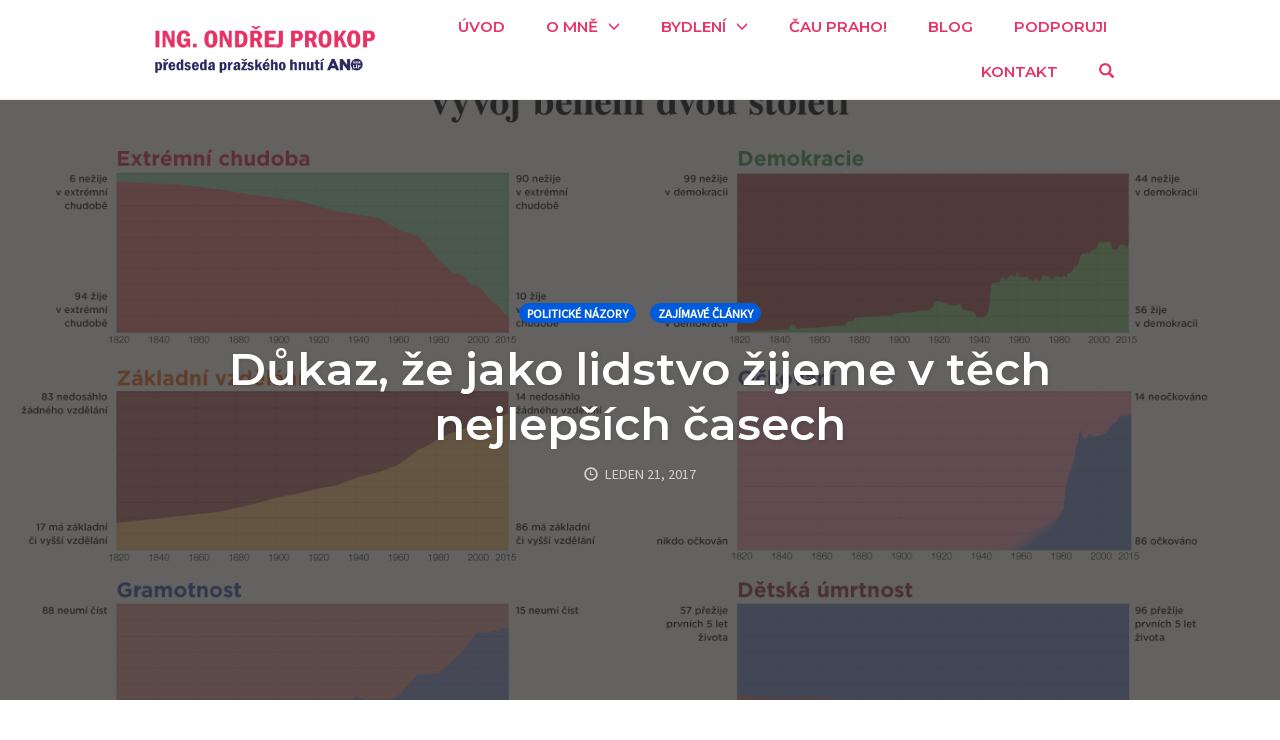

--- FILE ---
content_type: text/html; charset=UTF-8
request_url: https://www.ondrejprokop.cz/dukaz-ze-jako-lidstvo-zijeme-v-tech-nejlepsich-casech/
body_size: 23718
content:
<!DOCTYPE html>
<html dir="ltr" lang="cs-CZ"
	prefix="og: https://ogp.me/ns#" >
<head>
    <meta charset="UTF-8">
    <meta name="viewport" content="width=device-width, initial-scale=1">
    <link rel="pingback" href="https://www.ondrejprokop.cz/xmlrpc.php">

    <script>!function(e,c){e[c]=e[c]+(e[c]&&" ")+"quform-js"}(document.documentElement,"className");</script><title>Důkaz, že jako lidstvo žijeme v těch nejlepších časech - Ondřej Prokop</title>
                        <script>
                            /* You can add more configuration options to webfontloader by previously defining the WebFontConfig with your options */
                            if ( typeof WebFontConfig === "undefined" ) {
                                WebFontConfig = new Object();
                            }
                            WebFontConfig['google'] = {families: ['Karla:400,700,400italic,700italic', 'Poppins:100,200,300,400,500,600,700,800,900,100italic,200italic,300italic,400italic,500italic,600italic,700italic,800italic,900italic', 'Montserrat:700,600,500,400', 'Source+Sans+Pro:400']};

                            (function() {
                                var wf = document.createElement( 'script' );
                                wf.src = 'https://ajax.googleapis.com/ajax/libs/webfont/1.5.3/webfont.js';
                                wf.type = 'text/javascript';
                                wf.async = 'true';
                                var s = document.getElementsByTagName( 'script' )[0];
                                s.parentNode.insertBefore( wf, s );
                            })();
                        </script>
                        
		<!-- All in One SEO 4.2.6.1 - aioseo.com -->
		<meta name="description" content="Našel jsem dnes úžasný článek o který se s vámi musím podělit. Dokazuje to, že jako lidstvo žijeme v nejlepších časech historie. Podívejte se na shrnutí zásadních zjištění projektu Our World In Data, který mapuje vývoj globálních životních podmínek za posledních 200 let. Nedávný průzkum položil respondentům otázku: „Myslíte si, že se současný svět mění k lepšímu, k horšímu," />
		<meta name="robots" content="max-image-preview:large" />
		<link rel="canonical" href="https://www.ondrejprokop.cz/dukaz-ze-jako-lidstvo-zijeme-v-tech-nejlepsich-casech/" />
		<meta name="generator" content="All in One SEO (AIOSEO) 4.2.6.1 " />
		<meta property="og:locale" content="cs_CZ" />
		<meta property="og:site_name" content="Ondřej Prokop - Zastupitel Hl. m. Prahy a MČ Praha 11" />
		<meta property="og:type" content="article" />
		<meta property="og:title" content="Důkaz, že jako lidstvo žijeme v těch nejlepších časech - Ondřej Prokop" />
		<meta property="og:description" content="Našel jsem dnes úžasný článek o který se s vámi musím podělit. Dokazuje to, že jako lidstvo žijeme v nejlepších časech historie. Podívejte se na shrnutí zásadních zjištění projektu Our World In Data, který mapuje vývoj globálních životních podmínek za posledních 200 let. Nedávný průzkum položil respondentům otázku: „Myslíte si, že se současný svět mění k lepšímu, k horšímu," />
		<meta property="og:url" content="https://www.ondrejprokop.cz/dukaz-ze-jako-lidstvo-zijeme-v-tech-nejlepsich-casech/" />
		<meta property="article:published_time" content="2017-01-21T21:22:36+00:00" />
		<meta property="article:modified_time" content="2017-01-21T21:22:36+00:00" />
		<meta name="twitter:card" content="summary_large_image" />
		<meta name="twitter:title" content="Důkaz, že jako lidstvo žijeme v těch nejlepších časech - Ondřej Prokop" />
		<meta name="twitter:description" content="Našel jsem dnes úžasný článek o který se s vámi musím podělit. Dokazuje to, že jako lidstvo žijeme v nejlepších časech historie. Podívejte se na shrnutí zásadních zjištění projektu Our World In Data, který mapuje vývoj globálních životních podmínek za posledních 200 let. Nedávný průzkum položil respondentům otázku: „Myslíte si, že se současný svět mění k lepšímu, k horšímu," />
		<script type="application/ld+json" class="aioseo-schema">
			{"@context":"https:\/\/schema.org","@graph":[{"@type":"BlogPosting","@id":"https:\/\/www.ondrejprokop.cz\/dukaz-ze-jako-lidstvo-zijeme-v-tech-nejlepsich-casech\/#blogposting","name":"D\u016fkaz, \u017ee jako lidstvo \u017eijeme v t\u011bch nejlep\u0161\u00edch \u010dasech - Ond\u0159ej Prokop","headline":"D\u016fkaz, \u017ee jako lidstvo \u017eijeme v t\u011bch nejlep\u0161\u00edch \u010dasech","author":{"@id":"https:\/\/www.ondrejprokop.cz\/author\/oprokop\/#author"},"publisher":{"@id":"https:\/\/www.ondrejprokop.cz\/#organization"},"image":{"@type":"ImageObject","url":"https:\/\/www.ondrejprokop.cz\/wp-content\/uploads\/2017\/01\/Kdyby_na_svete_bylo_100_lidi_vyvoj_behem_2_stoleti.jpg","width":5500,"height":3500},"datePublished":"2017-01-21T21:22:36+00:00","dateModified":"2017-01-21T21:22:36+00:00","inLanguage":"cs-CZ","mainEntityOfPage":{"@id":"https:\/\/www.ondrejprokop.cz\/dukaz-ze-jako-lidstvo-zijeme-v-tech-nejlepsich-casech\/#webpage"},"isPartOf":{"@id":"https:\/\/www.ondrejprokop.cz\/dukaz-ze-jako-lidstvo-zijeme-v-tech-nejlepsich-casech\/#webpage"},"articleSection":"Politick\u00e9 n\u00e1zory, Zaj\u00edmav\u00e9 \u010dl\u00e1nky, Zaj\u00edmav\u00e9 \u010dl\u00e1nky"},{"@type":"BreadcrumbList","@id":"https:\/\/www.ondrejprokop.cz\/dukaz-ze-jako-lidstvo-zijeme-v-tech-nejlepsich-casech\/#breadcrumblist","itemListElement":[{"@type":"ListItem","@id":"https:\/\/www.ondrejprokop.cz\/#listItem","position":1,"item":{"@type":"WebPage","@id":"https:\/\/www.ondrejprokop.cz\/","name":"Home","description":"Jsem Ond\u0159ej ProkopMan\u017eel, t\u00e1ta, politik i podnikatel. Hlavn\u011b ale oby\u010dejn\u00fd kluk z Ji\u017e\u0148\u00e1ku, kter\u00fd m\u011bl v\u017edy velk\u00e9 sny. Na Ji\u017en\u00edm M\u011bst\u011b jsem od d\u011btstv\u00ed vyr\u016fstal. Tehdy se na\u0161\u00ed m\u011bstsk\u00e9 \u010d\u00e1sti \u0159\u00edk\u00e1valo posm\u011b\u0161n\u011b jihom\u011bstsk\u00e9 Palermo. Pro\u010d? Proto\u017ee to u n\u00e1s bujelo korupc\u00ed a pochybn\u00fdmi k\u0161efty mezi radnic\u00ed a jejich kamar\u00e1d\u00ed\u010dky..","url":"https:\/\/www.ondrejprokop.cz\/"},"nextItem":"https:\/\/www.ondrejprokop.cz\/dukaz-ze-jako-lidstvo-zijeme-v-tech-nejlepsich-casech\/#listItem"},{"@type":"ListItem","@id":"https:\/\/www.ondrejprokop.cz\/dukaz-ze-jako-lidstvo-zijeme-v-tech-nejlepsich-casech\/#listItem","position":2,"item":{"@type":"WebPage","@id":"https:\/\/www.ondrejprokop.cz\/dukaz-ze-jako-lidstvo-zijeme-v-tech-nejlepsich-casech\/","name":"D\u016fkaz, \u017ee jako lidstvo \u017eijeme v t\u011bch nejlep\u0161\u00edch \u010dasech","description":"Na\u0161el jsem dnes \u00fa\u017easn\u00fd \u010dl\u00e1nek o kter\u00fd se s v\u00e1mi mus\u00edm pod\u011blit. Dokazuje to, \u017ee jako lidstvo \u017eijeme v nejlep\u0161\u00edch \u010dasech historie. Pod\u00edvejte se na shrnut\u00ed z\u00e1sadn\u00edch zji\u0161t\u011bn\u00ed projektu Our World In Data, kter\u00fd mapuje v\u00fdvoj glob\u00e1ln\u00edch \u017eivotn\u00edch podm\u00ednek za posledn\u00edch 200 let. Ned\u00e1vn\u00fd pr\u016fzkum polo\u017eil respondent\u016fm ot\u00e1zku: \u201eMysl\u00edte si, \u017ee se sou\u010dasn\u00fd sv\u011bt m\u011bn\u00ed k lep\u0161\u00edmu, k hor\u0161\u00edmu,","url":"https:\/\/www.ondrejprokop.cz\/dukaz-ze-jako-lidstvo-zijeme-v-tech-nejlepsich-casech\/"},"previousItem":"https:\/\/www.ondrejprokop.cz\/#listItem"}]},{"@type":"Organization","@id":"https:\/\/www.ondrejprokop.cz\/#organization","name":"Ond\u0159ej Prokop","url":"https:\/\/www.ondrejprokop.cz\/"},{"@type":"WebPage","@id":"https:\/\/www.ondrejprokop.cz\/dukaz-ze-jako-lidstvo-zijeme-v-tech-nejlepsich-casech\/#webpage","url":"https:\/\/www.ondrejprokop.cz\/dukaz-ze-jako-lidstvo-zijeme-v-tech-nejlepsich-casech\/","name":"D\u016fkaz, \u017ee jako lidstvo \u017eijeme v t\u011bch nejlep\u0161\u00edch \u010dasech - Ond\u0159ej Prokop","description":"Na\u0161el jsem dnes \u00fa\u017easn\u00fd \u010dl\u00e1nek o kter\u00fd se s v\u00e1mi mus\u00edm pod\u011blit. Dokazuje to, \u017ee jako lidstvo \u017eijeme v nejlep\u0161\u00edch \u010dasech historie. Pod\u00edvejte se na shrnut\u00ed z\u00e1sadn\u00edch zji\u0161t\u011bn\u00ed projektu Our World In Data, kter\u00fd mapuje v\u00fdvoj glob\u00e1ln\u00edch \u017eivotn\u00edch podm\u00ednek za posledn\u00edch 200 let. Ned\u00e1vn\u00fd pr\u016fzkum polo\u017eil respondent\u016fm ot\u00e1zku: \u201eMysl\u00edte si, \u017ee se sou\u010dasn\u00fd sv\u011bt m\u011bn\u00ed k lep\u0161\u00edmu, k hor\u0161\u00edmu,","inLanguage":"cs-CZ","isPartOf":{"@id":"https:\/\/www.ondrejprokop.cz\/#website"},"breadcrumb":{"@id":"https:\/\/www.ondrejprokop.cz\/dukaz-ze-jako-lidstvo-zijeme-v-tech-nejlepsich-casech\/#breadcrumblist"},"author":"https:\/\/www.ondrejprokop.cz\/author\/oprokop\/#author","creator":"https:\/\/www.ondrejprokop.cz\/author\/oprokop\/#author","image":{"@type":"ImageObject","url":"https:\/\/www.ondrejprokop.cz\/wp-content\/uploads\/2017\/01\/Kdyby_na_svete_bylo_100_lidi_vyvoj_behem_2_stoleti.jpg","@id":"https:\/\/www.ondrejprokop.cz\/#mainImage","width":5500,"height":3500},"primaryImageOfPage":{"@id":"https:\/\/www.ondrejprokop.cz\/dukaz-ze-jako-lidstvo-zijeme-v-tech-nejlepsich-casech\/#mainImage"},"datePublished":"2017-01-21T21:22:36+00:00","dateModified":"2017-01-21T21:22:36+00:00"},{"@type":"WebSite","@id":"https:\/\/www.ondrejprokop.cz\/#website","url":"https:\/\/www.ondrejprokop.cz\/","name":"Ond\u0159ej Prokop","description":"Zastupitel Hl. m. Prahy a M\u010c Praha 11","inLanguage":"cs-CZ","publisher":{"@id":"https:\/\/www.ondrejprokop.cz\/#organization"}}]}
		</script>
		<!-- All in One SEO -->

<link rel='dns-prefetch' href='//s.w.org' />
<link rel="alternate" type="application/rss+xml" title="Ondřej Prokop &raquo; RSS zdroj" href="https://www.ondrejprokop.cz/feed/" />
		<script type="text/javascript">
			window._wpemojiSettings = {"baseUrl":"https:\/\/s.w.org\/images\/core\/emoji\/2.4\/72x72\/","ext":".png","svgUrl":"https:\/\/s.w.org\/images\/core\/emoji\/2.4\/svg\/","svgExt":".svg","source":{"concatemoji":"https:\/\/www.ondrejprokop.cz\/wp-includes\/js\/wp-emoji-release.min.js?ver=91e2f2a28a5a409fe4cdab9dddf71901"}};
			!function(a,b,c){function d(a,b){var c=String.fromCharCode;l.clearRect(0,0,k.width,k.height),l.fillText(c.apply(this,a),0,0);var d=k.toDataURL();l.clearRect(0,0,k.width,k.height),l.fillText(c.apply(this,b),0,0);var e=k.toDataURL();return d===e}function e(a){var b;if(!l||!l.fillText)return!1;switch(l.textBaseline="top",l.font="600 32px Arial",a){case"flag":return!(b=d([55356,56826,55356,56819],[55356,56826,8203,55356,56819]))&&(b=d([55356,57332,56128,56423,56128,56418,56128,56421,56128,56430,56128,56423,56128,56447],[55356,57332,8203,56128,56423,8203,56128,56418,8203,56128,56421,8203,56128,56430,8203,56128,56423,8203,56128,56447]),!b);case"emoji":return b=d([55357,56692,8205,9792,65039],[55357,56692,8203,9792,65039]),!b}return!1}function f(a){var c=b.createElement("script");c.src=a,c.defer=c.type="text/javascript",b.getElementsByTagName("head")[0].appendChild(c)}var g,h,i,j,k=b.createElement("canvas"),l=k.getContext&&k.getContext("2d");for(j=Array("flag","emoji"),c.supports={everything:!0,everythingExceptFlag:!0},i=0;i<j.length;i++)c.supports[j[i]]=e(j[i]),c.supports.everything=c.supports.everything&&c.supports[j[i]],"flag"!==j[i]&&(c.supports.everythingExceptFlag=c.supports.everythingExceptFlag&&c.supports[j[i]]);c.supports.everythingExceptFlag=c.supports.everythingExceptFlag&&!c.supports.flag,c.DOMReady=!1,c.readyCallback=function(){c.DOMReady=!0},c.supports.everything||(h=function(){c.readyCallback()},b.addEventListener?(b.addEventListener("DOMContentLoaded",h,!1),a.addEventListener("load",h,!1)):(a.attachEvent("onload",h),b.attachEvent("onreadystatechange",function(){"complete"===b.readyState&&c.readyCallback()})),g=c.source||{},g.concatemoji?f(g.concatemoji):g.wpemoji&&g.twemoji&&(f(g.twemoji),f(g.wpemoji)))}(window,document,window._wpemojiSettings);
		</script>
		<style type="text/css">
img.wp-smiley,
img.emoji {
	display: inline !important;
	border: none !important;
	box-shadow: none !important;
	height: 1em !important;
	width: 1em !important;
	margin: 0 .07em !important;
	vertical-align: -0.1em !important;
	background: none !important;
	padding: 0 !important;
}
</style>
<link rel='stylesheet' id='opst-css-style-css'  href='https://www.ondrejprokop.cz/wp-content/themes/op-smart-theme3/css/all.min.css?ver=1.0.20' type='text/css' media='all' />
<link rel='stylesheet' id='avatar-manager-css'  href='https://www.ondrejprokop.cz/wp-content/plugins/avatar-manager/assets/css/avatar-manager.min.css?ver=1.2.1' type='text/css' media='all' />
<link rel='stylesheet' id='contact-form-7-css'  href='https://www.ondrejprokop.cz/wp-content/plugins/contact-form-7/includes/css/styles.css?ver=5.0.3' type='text/css' media='all' />
<link rel='stylesheet' id='bwg_fonts-css'  href='https://www.ondrejprokop.cz/wp-content/plugins/photo-gallery/css/bwg-fonts/fonts.css?ver=0.0.1' type='text/css' media='all' />
<link rel='stylesheet' id='sumoselect-css'  href='https://www.ondrejprokop.cz/wp-content/plugins/photo-gallery/css/sumoselect.min.css?ver=3.4.6' type='text/css' media='all' />
<link rel='stylesheet' id='mCustomScrollbar-css'  href='https://www.ondrejprokop.cz/wp-content/plugins/photo-gallery/css/jquery.mCustomScrollbar.min.css?ver=3.1.5' type='text/css' media='all' />
<link rel='stylesheet' id='bwg_googlefonts-css'  href='https://fonts.googleapis.com/css?family=Ubuntu&#038;subset=greek,latin,greek-ext,vietnamese,cyrillic-ext,latin-ext,cyrillic' type='text/css' media='all' />
<link rel='stylesheet' id='bwg_frontend-css'  href='https://www.ondrejprokop.cz/wp-content/plugins/photo-gallery/css/styles.min.css?ver=1.6.10' type='text/css' media='all' />
<link rel='stylesheet' id='trp-language-switcher-style-css'  href='https://www.ondrejprokop.cz/wp-content/plugins/translatepress-multilingual/assets/css/trp-language-switcher.css?ver=2.3.3' type='text/css' media='all' />
<link rel='stylesheet' id='quform-css'  href='https://www.ondrejprokop.cz/wp-content/plugins/quform/cache/quform.css?ver=1725007511' type='text/css' media='all' />
<link rel='stylesheet' id='author-avatars-widget-css'  href='https://www.ondrejprokop.cz/wp-content/plugins/author-avatars/css/widget.css?ver=1.15' type='text/css' media='all' />
<link rel='stylesheet' id='author-avatars-shortcode-css'  href='https://www.ondrejprokop.cz/wp-content/plugins/author-avatars/css/shortcode.css?ver=1.15' type='text/css' media='all' />
<link rel='stylesheet' id='woocommerce_responsive_frontend_styles-css'  href='https://www.ondrejprokop.cz/wp-content/themes/op-smart-theme3/css/woocommerce.min.css?ver=1.0.20' type='text/css' media='all' />
<link rel='stylesheet' id='__EPYT__style-css'  href='https://www.ondrejprokop.cz/wp-content/plugins/youtube-embed-plus/styles/ytprefs.min.css?ver=14.1.4.1' type='text/css' media='all' />
<style id='__EPYT__style-inline-css' type='text/css'>

                .epyt-gallery-thumb {
                        width: 33.333%;
                }
                
</style>
<script type='text/javascript' src='https://www.ondrejprokop.cz/wp-includes/js/jquery/jquery.js?ver=1.12.4'></script>
<script type='text/javascript' src='https://www.ondrejprokop.cz/wp-includes/js/jquery/jquery-migrate.min.js?ver=1.4.1'></script>
<script type='text/javascript' src='https://www.ondrejprokop.cz/wp-content/plugins/avatar-manager/assets/js/avatar-manager.min.js?ver=1.2.1'></script>
<script type='text/javascript' src='https://www.ondrejprokop.cz/wp-content/plugins/photo-gallery/js/jquery.sumoselect.min.js?ver=3.4.6'></script>
<script type='text/javascript' src='https://www.ondrejprokop.cz/wp-content/plugins/photo-gallery/js/jquery.mobile.min.js?ver=1.4.5'></script>
<script type='text/javascript' src='https://www.ondrejprokop.cz/wp-content/plugins/photo-gallery/js/jquery.mCustomScrollbar.concat.min.js?ver=3.1.5'></script>
<script type='text/javascript' src='https://www.ondrejprokop.cz/wp-content/plugins/photo-gallery/js/jquery.fullscreen.min.js?ver=0.6.0'></script>
<script type='text/javascript'>
/* <![CDATA[ */
var bwg_objectsL10n = {"bwg_field_required":"je povinn\u00e9 pole.","bwg_mail_validation":"Toto nen\u00ed platn\u00e1 e-mailov\u00e1 adresa.","bwg_search_result":"Nejsou \u017e\u00e1dn\u00e9 sn\u00edmky, kter\u00e9 odpov\u00eddaj\u00ed zadan\u00fdm.","bwg_select_tag":"Select Tag","bwg_order_by":"Order By","bwg_search":"Hledat","bwg_show_ecommerce":"Show Ecommerce","bwg_hide_ecommerce":"Hide Ecommerce","bwg_show_comments":"Zobrazit koment\u00e1\u0159e","bwg_hide_comments":"Skr\u00fdt koment\u00e1\u0159e","bwg_restore":"Obnovit","bwg_maximize":"Maximalizovat","bwg_fullscreen":"Cel\u00e1 obrazovka","bwg_exit_fullscreen":"Ukon\u010dete cel\u00e1 obrazovka","bwg_search_tag":"SEARCH...","bwg_tag_no_match":"No tags found","bwg_all_tags_selected":"All tags selected","bwg_tags_selected":"tags selected","play":"P\u0159ehr\u00e1t","pause":"Pauza","is_pro":"","bwg_play":"P\u0159ehr\u00e1t","bwg_pause":"Pauza","bwg_hide_info":"Skr\u00fdt","bwg_show_info":"Zobrazit informace","bwg_hide_rating":"Hide rating","bwg_show_rating":"Show rating","ok":"Ok","cancel":"Cancel","select_all":"Select all","lazy_load":"0","lazy_loader":"https:\/\/www.ondrejprokop.cz\/wp-content\/plugins\/photo-gallery\/images\/ajax_loader.png","front_ajax":"0","bwg_tag_see_all":"see all tags","bwg_tag_see_less":"see less tags"};
/* ]]> */
</script>
<script type='text/javascript' src='https://www.ondrejprokop.cz/wp-content/plugins/photo-gallery/js/scripts.min.js?ver=1.6.10'></script>
<script type='text/javascript'>
/* <![CDATA[ */
var OPDashboardStats = {"pid":"1439","nonce":"a4fd4d9092","pageview_record_id":null,"rest_url":"https:\/\/www.ondrejprokop.cz\/wp-json\/opd\/v1\/opd-tracking"};
/* ]]> */
</script>
<script type='text/javascript' src='https://www.ondrejprokop.cz/wp-content/plugins/op-dashboard/public/assets/js/tracking.js?ver=1.0.74'></script>
<script type='text/javascript'>
/* <![CDATA[ */
var _EPYT_ = {"ajaxurl":"https:\/\/www.ondrejprokop.cz\/wp-admin\/admin-ajax.php","security":"2849f59d55","gallery_scrolloffset":"20","eppathtoscripts":"https:\/\/www.ondrejprokop.cz\/wp-content\/plugins\/youtube-embed-plus\/scripts\/","eppath":"https:\/\/www.ondrejprokop.cz\/wp-content\/plugins\/youtube-embed-plus\/","epresponsiveselector":"[\"iframe.__youtube_prefs__\",\"iframe[src*='youtube.com']\",\"iframe[src*='youtube-nocookie.com']\",\"iframe[data-ep-src*='youtube.com']\",\"iframe[data-ep-src*='youtube-nocookie.com']\",\"iframe[data-ep-gallerysrc*='youtube.com']\"]","epdovol":"1","version":"14.1.4.1","evselector":"iframe.__youtube_prefs__[src], iframe[src*=\"youtube.com\/embed\/\"], iframe[src*=\"youtube-nocookie.com\/embed\/\"]","ajax_compat":"","ytapi_load":"light","pause_others":"","stopMobileBuffer":"1","facade_mode":"","not_live_on_channel":"","vi_active":"","vi_js_posttypes":[]};
/* ]]> */
</script>
<script type='text/javascript' src='https://www.ondrejprokop.cz/wp-content/plugins/youtube-embed-plus/scripts/ytprefs.min.js?ver=14.1.4.1'></script>
<link rel='https://api.w.org/' href='https://www.ondrejprokop.cz/wp-json/' />
<link rel="EditURI" type="application/rsd+xml" title="RSD" href="https://www.ondrejprokop.cz/xmlrpc.php?rsd" />
<link rel="wlwmanifest" type="application/wlwmanifest+xml" href="https://www.ondrejprokop.cz/wp-includes/wlwmanifest.xml" /> 
<link rel='prev' title='Praha 11 má nového starostu, stal se jím Petr Jirava' href='https://www.ondrejprokop.cz/praha-11-ma-noveho-starostu-stal-se-jim-petr-jirava/' />
<link rel='next' title='Další z &#8222;truců&#8220; HPP11 vystavuje jejich zastupitelku KDU-ČSL Řivnáčovou pracovně právnímu problému' href='https://www.ondrejprokop.cz/dalsi-z-trucu-hpp11-vystavuje-jejich-zastupitelku-kdu-csl-rivnacovou-pracovne-pravnimu-problemu/' />

<link rel='shortlink' href='https://www.ondrejprokop.cz/?p=1439' />
<link rel="alternate" type="application/json+oembed" href="https://www.ondrejprokop.cz/wp-json/oembed/1.0/embed?url=https%3A%2F%2Fwww.ondrejprokop.cz%2Fdukaz-ze-jako-lidstvo-zijeme-v-tech-nejlepsich-casech%2F" />
<link rel="alternate" type="text/xml+oembed" href="https://www.ondrejprokop.cz/wp-json/oembed/1.0/embed?url=https%3A%2F%2Fwww.ondrejprokop.cz%2Fdukaz-ze-jako-lidstvo-zijeme-v-tech-nejlepsich-casech%2F&#038;format=xml" />
<link rel="alternate" hreflang="cs-CZ" href="https://www.ondrejprokop.cz/dukaz-ze-jako-lidstvo-zijeme-v-tech-nejlepsich-casech/"/>
<link rel="alternate" hreflang="cs" href="https://www.ondrejprokop.cz/dukaz-ze-jako-lidstvo-zijeme-v-tech-nejlepsich-casech/"/>
<link rel="apple-touch-icon" sizes="180x180" href="/wp-content/uploads/fbrfg/apple-touch-icon.png">
<link rel="icon" type="image/png" sizes="32x32" href="/wp-content/uploads/fbrfg/favicon-32x32.png">
<link rel="icon" type="image/png" sizes="16x16" href="/wp-content/uploads/fbrfg/favicon-16x16.png">
<link rel="manifest" href="/wp-content/uploads/fbrfg/site.webmanifest">
<link rel="shortcut icon" href="/wp-content/uploads/fbrfg/favicon.ico">
<meta name="msapplication-TileColor" content="#da532c">
<meta name="msapplication-config" content="/wp-content/uploads/fbrfg/browserconfig.xml">
<meta name="theme-color" content="#ffffff">
<!-- WordPress Facebook Integration Begin -->

<script type='text/javascript'>
!function(f,b,e,v,n,t,s){if(f.fbq)return;n=f.fbq=function(){n.callMethod?
n.callMethod.apply(n,arguments):n.queue.push(arguments)};if(!f._fbq)f._fbq=n;
n.push=n;n.loaded=!0;n.version='2.0';n.queue=[];t=b.createElement(e);t.async=!0;
t.src=v;s=b.getElementsByTagName(e)[0];s.parentNode.insertBefore(t,s)}(window,
document,'script','https://connect.facebook.net/en_US/fbevents.js');
</script>

<script>
fbq('init', '249581162491699', {}, {
    "agent": "wordpress-4.9.3-1.7.9"
});

fbq('track', 'PageView', {
    "source": "wordpress",
    "version": "4.9.3",
    "pluginVersion": "1.7.9"
});
</script>
<!-- DO NOT MODIFY -->
<!-- WordPress Facebook Integration end -->
    
<!-- Facebook Pixel Code -->
<noscript>
<img height="1" width="1" style="display:none" alt="fbpx"
src="https://www.facebook.com/tr?id=249581162491699&ev=PageView&noscript=1"/>
</noscript>
<!-- DO NOT MODIFY -->
<!-- End Facebook Pixel Code -->
    
<link rel="icon" href="https://www.ondrejprokop.cz/wp-content/uploads/2018/05/cropped-0B0A6879b-32x32.jpg" sizes="32x32" />
<link rel="icon" href="https://www.ondrejprokop.cz/wp-content/uploads/2018/05/cropped-0B0A6879b-192x192.jpg" sizes="192x192" />
<link rel="apple-touch-icon-precomposed" href="https://www.ondrejprokop.cz/wp-content/uploads/2018/05/cropped-0B0A6879b-180x180.jpg" />
<meta name="msapplication-TileImage" content="https://www.ondrejprokop.cz/wp-content/uploads/2018/05/cropped-0B0A6879b-270x270.jpg" />

<!-- BEGIN ExactMetrics v5.3.5 Universal Analytics - https://exactmetrics.com/ -->
<script>
(function(i,s,o,g,r,a,m){i['GoogleAnalyticsObject']=r;i[r]=i[r]||function(){
	(i[r].q=i[r].q||[]).push(arguments)},i[r].l=1*new Date();a=s.createElement(o),
	m=s.getElementsByTagName(o)[0];a.async=1;a.src=g;m.parentNode.insertBefore(a,m)
})(window,document,'script','https://www.google-analytics.com/analytics.js','ga');
  ga('create', 'UA-10520900-1', 'auto');
  ga('send', 'pageview');
</script>
<!-- END ExactMetrics Universal Analytics -->
<style type="text/css" title="dynamic-css" class="options-output">.sub-menu{border-bottom-color:#1d283d;}.op-navbar{background:#ffffff;}.op-navbar{border-bottom-color:#f0f0f0;}.header-style-centered #navbar, .header-style-with-tagline #navbar{border-top-color:#f0f0f0;}.op-footer{background:#1d283d;}.op-footer h1, .op-footer h2, .op-footer h3, .op-footer h4, .op-footer h5, .op-footer h6, .op-footer .calendar_wrap{color:#ffffff;}.op-footer, .footer-copyright, .op-footer p, .op-footer ul, .op-footer{color:#ffffff;}.op-footer a{color:#ffffff;}.op-footer a:hover{color:#ffffff;}.op-footer a:active{color:#ffffff;}.op-entry a{color:#e83265;}.op-entry a:hover{color:#e80243;}.op-entry a:active{color:#e83265;}.btn a, .btn, .btn-primary,
                                        .op-navbar .nav-close-wrap,
                                        .pagination > .btn,
                                        #infinite-handle span button,
                                        .woocommerce-product-search [type=submit],
                                        .woocommerce .widget_price_filter .ui-slider .ui-slider-range,
                                        .woocommerce .widget_price_filter .ui-slider .ui-slider-handle{background-color:#005BDC;}.op-read-more{border-color:#005BDC;}.btn a:hover,
                                        .btn:hover,
                                        .btn-primary:hover,
                                        .btn a:active,
                                        .btn:active,
                                        .btn-primary:active,
                                        .pagination > .btn:hover,
                                        .pagination > .btn:active,
                                        #infinite-handle span button:hover,
                                        #infinite-handle span button:active,
                                        .woocommerce-product-search [type=submit]:hover,
                                        .woocommerce-product-search [type=submit]:active,
                                        .woocommerce .widget_price_filter .ui-slider .ui-slider-range:hover,
                                        .woocommerce .widget_price_filter .ui-slider .ui-slider-range:active,
                                        .woocommerce .widget_price_filter .ui-slider .ui-slider-handle:hover,
                                        .woocommerce .widget_price_filter .ui-slider .ui-slider-handle:active,
                                        .woocommerce .widget_price_filter .price_slider_wrapper .ui-widget-content,
                                        .woocommerce .widget_price_filter .price_slider_wrapper .ui-widget-content:hover,
                                        .woocommerce .widget_price_filter .price_slider_wrapper .ui-widget-content:active{background-color:#0054cc;}.op-read-more:hover,
                                        .op-read-more:active{border-color:#0054cc;}.btn a, .btn, .btn-primary,
                            .pagination > .btn,
                            .pagination > .btn:hover,
                            .pagination > .btn:active,
                            #infinite-handle span button,
                            #infinite-handle span button:hover,
                            #infinite-handle span button:hover:active,
                            .op-navbar .nav-close-wrap,
                            .woocommerce-product-search [type=submit]{color:#ffffff;}.op-navbar .navbar-nav > .menu-item > a, .op-navbar .navbar-nav li .navbar-tagline,
                                .op-navbar .navbar-nav .menu-item .menu-item-search-link,
                                .op-navbar .navbar-nav .menu-item .op-search-form-close-button,
                                .op-navbar.navbar-default .navbar-toggle,
                                .op-search-form-top-menu {color:#e83265;} .op-navbar .navbar-nav > .menu-item:hover > a,
                                .op-navbar .navbar-nav li .navbar-tagline:hover,
                                .op-navbar .navbar-nav .menu-item .menu-item-search-link:hover,
                                .op-navbar .navbar-nav .menu-item .op-search-form-close-button:hover,
                                .op-navbar.navbar-default .navbar-toggle:hover,
                                .op-navbar .navbar-nav li .sub-menu a:hover {color:#e80d4b;} .op-navbar .navbar-nav > .menu-item.active a,
                                .op-navbar .navbar-nav > .menu-item.active:hover a {color:#e83265;} .op-small-category-link a,
                            .op-small-category-link a:hover,
                            .op-small-category-link a:focus,
                            .op-small-category-link a:active,
                            .op-small-category-link span,
                            .op-content-grid-row .op-small-category-link a,
                            .op-homepage-hero-category,
                            .op-homepage-hero-category:hover,
                            .op-homepage-hero-category:focus,
                            .op-homepage-hero-category:active{color:#ffffff;}.op-small-category-link a,
                                        .op-small-category-link a:hover,
                                        .op-small-category-link a:focus,
                                        .op-small-category-link a:active,
                                        .op-small-category-link span,
                                        .op-homepage-hero-category,
                                        .op-homepage-hero-category:hover,
                                        .op-homepage-hero-category:focus,
                                        .op-homepage-hero-category:active{background-color:#005BDC;}h2{line-height:24px;font-size:14px;opacity: 1;visibility: visible;-webkit-transition: opacity 0.24s ease-in-out;-moz-transition: opacity 0.24s ease-in-out;transition: opacity 0.24s ease-in-out;}.wf-loading h2{}.ie.wf-loading h2{}.navbar-brand h1{font-family:Montserrat,Arial, Helvetica, sans-serif;text-transform:none;line-height:55px;letter-spacing:0px;font-weight:700;font-style:normal;color:#333333;font-size:40px;opacity: 1;visibility: visible;-webkit-transition: opacity 0.24s ease-in-out;-moz-transition: opacity 0.24s ease-in-out;transition: opacity 0.24s ease-in-out;}.wf-loading .navbar-brand h1{}.ie.wf-loading .navbar-brand h1{}.navbar-tagline{font-family:"Source Sans Pro",Arial, Helvetica, sans-serif;text-transform:none;line-height:29px;letter-spacing:0px;font-weight:400;font-style:normal;color:#333333;font-size:18px;opacity: 1;visibility: visible;-webkit-transition: opacity 0.24s ease-in-out;-moz-transition: opacity 0.24s ease-in-out;transition: opacity 0.24s ease-in-out;}.wf-loading .navbar-tagline{}.ie.wf-loading .navbar-tagline{}.op-hero-area h1,
                .op-hero-area .op-headline,
                .op-hero-area.op-blog-post .op-hero-header{font-family:Montserrat,Arial, Helvetica, sans-serif;line-height:55px;letter-spacing:0px;font-weight:600;font-style:normal;color:#ffffff;font-size:45px;opacity: 1;visibility: visible;-webkit-transition: opacity 0.24s ease-in-out;-moz-transition: opacity 0.24s ease-in-out;transition: opacity 0.24s ease-in-out;}.wf-loading .op-hero-area h1,.wf-loading 
                .op-hero-area .op-headline,.wf-loading 
                .op-hero-area.op-blog-post .op-hero-header{}.ie.wf-loading .op-hero-area h1,.ie.wf-loading 
                .op-hero-area .op-headline,.ie.wf-loading 
                .op-hero-area.op-blog-post .op-hero-header{}body, p{font-family:"Source Sans Pro",Arial, Helvetica, sans-serif;line-height:29px;letter-spacing:0px;font-weight:400;font-style:normal;color:#333333;font-size:18px;opacity: 1;visibility: visible;-webkit-transition: opacity 0.24s ease-in-out;-moz-transition: opacity 0.24s ease-in-out;transition: opacity 0.24s ease-in-out;}.wf-loading body,.wf-loading  p{}.ie.wf-loading body,.ie.wf-loading  p{}.op-navbar .navbar-nav .menu-item a{font-family:Montserrat,Arial, Helvetica, sans-serif;text-align:left;line-height:20px;letter-spacing:0px;font-weight:600;font-style:normal;font-size:15px;opacity: 1;visibility: visible;-webkit-transition: opacity 0.24s ease-in-out;-moz-transition: opacity 0.24s ease-in-out;transition: opacity 0.24s ease-in-out;}.wf-loading .op-navbar .navbar-nav .menu-item a{}.ie.wf-loading .op-navbar .navbar-nav .menu-item a{}h1,.op-entry h1{font-family:Montserrat,Arial, Helvetica, sans-serif;line-height:45px;letter-spacing:0px;font-weight:500;font-style:normal;color:#333333;font-size:30px;opacity: 1;visibility: visible;-webkit-transition: opacity 0.24s ease-in-out;-moz-transition: opacity 0.24s ease-in-out;transition: opacity 0.24s ease-in-out;}.wf-loading h1,.wf-loading .op-entry h1{}.ie.wf-loading h1,.ie.wf-loading .op-entry h1{}h2,.op-entry h2,.woocommerce-Reviews-title,.comment-reply-title{font-family:Montserrat,Arial, Helvetica, sans-serif;line-height:39px;letter-spacing:0px;font-weight:700;font-style:normal;color:#333333;font-size:26px;opacity: 1;visibility: visible;-webkit-transition: opacity 0.24s ease-in-out;-moz-transition: opacity 0.24s ease-in-out;transition: opacity 0.24s ease-in-out;}.wf-loading h2,.wf-loading .op-entry h2,.wf-loading .woocommerce-Reviews-title,.wf-loading .comment-reply-title{}.ie.wf-loading h2,.ie.wf-loading .op-entry h2,.ie.wf-loading .woocommerce-Reviews-title,.ie.wf-loading .comment-reply-title{}h3,.op-entry h3{font-family:Montserrat,Arial, Helvetica, sans-serif;line-height:33px;letter-spacing:0px;font-weight:700;font-style:normal;color:#333333;font-size:22px;opacity: 1;visibility: visible;-webkit-transition: opacity 0.24s ease-in-out;-moz-transition: opacity 0.24s ease-in-out;transition: opacity 0.24s ease-in-out;}.wf-loading h3,.wf-loading .op-entry h3{}.ie.wf-loading h3,.ie.wf-loading .op-entry h3{}h4,.op-entry h4{font-family:Montserrat,Arial, Helvetica, sans-serif;line-height:30px;letter-spacing:0px;font-weight:400;font-style:normal;color:#333333;font-size:20px;opacity: 1;visibility: visible;-webkit-transition: opacity 0.24s ease-in-out;-moz-transition: opacity 0.24s ease-in-out;transition: opacity 0.24s ease-in-out;}.wf-loading h4,.wf-loading .op-entry h4{}.ie.wf-loading h4,.ie.wf-loading .op-entry h4{}h5,.op-entry h5{font-family:Montserrat,Arial, Helvetica, sans-serif;line-height:27px;letter-spacing:0px;font-weight:700;font-style:normal;color:#333333;font-size:16px;opacity: 1;visibility: visible;-webkit-transition: opacity 0.24s ease-in-out;-moz-transition: opacity 0.24s ease-in-out;transition: opacity 0.24s ease-in-out;}.wf-loading h5,.wf-loading .op-entry h5{}.ie.wf-loading h5,.ie.wf-loading .op-entry h5{}h6,.op-entry h6{font-family:Montserrat,Arial, Helvetica, sans-serif;line-height:24px;letter-spacing:0px;font-weight:400;font-style:normal;color:#333333;font-size:14px;opacity: 1;visibility: visible;-webkit-transition: opacity 0.24s ease-in-out;-moz-transition: opacity 0.24s ease-in-out;transition: opacity 0.24s ease-in-out;}.wf-loading h6,.wf-loading .op-entry h6{}.ie.wf-loading h6,.ie.wf-loading .op-entry h6{}.op-archive-title{font-family:Montserrat,Arial, Helvetica, sans-serif;line-height:45px;letter-spacing:0px;font-weight:500;font-style:normal;color:#333333;font-size:30px;opacity: 1;visibility: visible;-webkit-transition: opacity 0.24s ease-in-out;-moz-transition: opacity 0.24s ease-in-out;transition: opacity 0.24s ease-in-out;}.wf-loading .op-archive-title{}.ie.wf-loading .op-archive-title{}.op-homepage-hero-button,
                            .op-homepage-hero-button:hover,
                            .op-homepage-hero-button:active,
                            .op-homepage-hero-button:focus{color:#ffffff;}.op-homepage-hero-button-style-2{border-color:#ffffff;}.op-homepage-hero-button{background-color:#1d283d;}.op-homepage-hero-button:hover,
                                        .op-homepage-hero-button:active,
                                        .op-homepage-hero-button:focus{background-color:#1d283d;}.op-homepage-hero, .op-homepage-hero-content, .op-homepage-hero-title, .op-homepage-hero-subtitle, .op-homepage-hero-excerpt{color:#ffffff;}.op-homepage-hero-title::after{background-color:#ffffff;}.op-homepage-hero-title{font-family:Poppins;font-weight:600;font-style:normal;opacity: 1;visibility: visible;-webkit-transition: opacity 0.24s ease-in-out;-moz-transition: opacity 0.24s ease-in-out;transition: opacity 0.24s ease-in-out;}.wf-loading .op-homepage-hero-title{}.ie.wf-loading .op-homepage-hero-title{}.op-homepage-hero-subtitle,.op-homepage-hero-excerpt{font-family:Karla;font-weight:400;font-style:normal;opacity: 1;visibility: visible;-webkit-transition: opacity 0.24s ease-in-out;-moz-transition: opacity 0.24s ease-in-out;transition: opacity 0.24s ease-in-out;}.wf-loading .op-homepage-hero-subtitle,.wf-loading .op-homepage-hero-excerpt{}.ie.wf-loading .op-homepage-hero-subtitle,.ie.wf-loading .op-homepage-hero-excerpt{}.op-homepage-hero-button{font-family:Karla;font-weight:400;font-style:normal;opacity: 1;visibility: visible;-webkit-transition: opacity 0.24s ease-in-out;-moz-transition: opacity 0.24s ease-in-out;transition: opacity 0.24s ease-in-out;}.wf-loading .op-homepage-hero-button{}.ie.wf-loading .op-homepage-hero-button{}.op-hero-header,
                .op-hero-area .feature-title,
                .op-hero-area .op-headline,
                .op-hero-area p,
                .op-hero-layout-meta-wrap,
                .op-blog-meta-wrapper,
                .op-hero-layout-meta-wrap a{color:#ffffff;}.page .op-hero-header, .page .op-hero-area .feature-title, .page .op-hero-area .op-headline, .page .op-hero-layout-meta-wrap, .page .op-blog-meta-wrapper, .page .op-hero-layout-meta-wrap a{color:#ffffff;}</style><style type="text/css">.op-blog-post-header {background-color: #23282d;
                background-image: -moz-linear-gradient(top, #23282d 0%, #23282d 100%);
                background-image: -webkit-linear-gradient(top, #23282d 0%, #23282d 100%);
                background-image: linear-gradient(to bottom, #23282d 0%, #23282d 100%);
                filter: progid:DXImageTransform.Microsoft.gradient(startColorstr='#23282d', endColorstr='#23282d', GradientType=0); color: #ffffff; }.op-hero-area .feature-title {color: #ffffff; }.op-hero-area .op-headline {color: #ffffff; }.page .op-hero-area .op-headline {color: #ffffff; }.op-hero-area .op-blog-meta-wrapper {color: #ffffff; }.op-hero-area .op-hero-layout-meta-wrap a {color: #ffffff; }.op-blog-post-header .op-small-category-link a {color: ; background-color: ; }</style></head>

<body class="post-template-default single single-post postid-1439 single-format-standard translatepress-cs_CZ op-navbar-fixed op-navbar-fixed-header-style-basic" itemscope="itemscope" itemtype="http://schema.org/WebPage">
        <div id="page" class="page-container hfeed site">
        <a class="skip-link screen-reader-text" href="#content">Skip to content</a>
        <header id="masthead" class="site-header"  itemscope="itemscope" itemtype="http://schema.org/WPHeader" role="banner">
            <nav class="op-navbar navbar navbar-default op-navbar-fixed op-navbar-fixed-header-style-basic header-style-basic" itemscope="itemscope" itemtype="http://schema.org/SiteNavigationElement" role="navigation">
                                <div class="container op-container">
                    <div class="navbar-header">
                        <a class="navbar-brand" href="https://www.ondrejprokop.cz/">
                            <img src="https://www.ondrejprokop.cz/wp-content/uploads/2022/07/logo_header.png" srcset="https://www.ondrejprokop.cz/wp-content/uploads/2022/07/logo_header.png 1x, https://www.ondrejprokop.cz/wp-content/uploads/2022/07/logo_header.png 2x" title="Ondřej Prokop" alt="Ondřej Prokop" width="696" height="148">                        </a>
                        <button type="button" class="navbar-toggle collapsed glyphicon glyphicon-menu-hamburger" aria-controls="navbar">
                            <span class="sr-only">Toggle navigation</span>
                        </button>
                    </div> <!--/.navbar-header -->
                    <div id="navbar" class="pull-right navbar-menu">
                        <div class="nav-close-wrap text-right ">
                            <span class="glyphicon glyphicon-remove closenav"></span>
                        </div>
                        <div class="menu-menu-1-container"><ul id="menu-menu-1" class="nav navbar-nav"><li id="menu-item-171" class="menu-item menu-item-type-custom menu-item-object-custom menu-item-home menu-item-171"><a href="https://www.ondrejprokop.cz/">Úvod</a></li>
<li id="menu-item-5804" class="menu-item menu-item-type-custom menu-item-object-custom menu-item-has-children menu-item-5804"><a href="/ondrej-prokop/">O mně</a>
<ul class="sub-menu">
	<li id="menu-item-5847" class="menu-item menu-item-type-post_type menu-item-object-post menu-item-5847"><a href="https://www.ondrejprokop.cz/ondrej-prokop/">Můj příběh</a></li>
	<li id="menu-item-5845" class="menu-item menu-item-type-post_type menu-item-object-post menu-item-5845"><a href="https://www.ondrejprokop.cz/vysledky/">Výsledky mé práce</a></li>
	<li id="menu-item-5846" class="menu-item menu-item-type-post_type menu-item-object-post menu-item-5846"><a href="https://www.ondrejprokop.cz/vize-p11/">Co chci pro Prahu 11</a></li>
	<li id="menu-item-5946" class="menu-item menu-item-type-post_type menu-item-object-post menu-item-5946"><a href="https://www.ondrejprokop.cz/odvolani/">Proč mě Piráti odvolali</a></li>
	<li id="menu-item-6026" class="menu-item menu-item-type-post_type menu-item-object-post menu-item-6026"><a href="https://www.ondrejprokop.cz/podnikatel/">Čím se vlastně živím?</a></li>
</ul>
</li>
<li id="menu-item-5936" class="menu-item menu-item-type-custom menu-item-object-custom menu-item-has-children menu-item-5936"><a href="/bydleni">Bydlení</a>
<ul class="sub-menu">
	<li id="menu-item-5935" class="menu-item menu-item-type-post_type menu-item-object-page menu-item-5935"><a href="https://www.ondrejprokop.cz/brozura/">Brožura</a></li>
	<li id="menu-item-5950" class="menu-item menu-item-type-taxonomy menu-item-object-category menu-item-5950"><a href="https://www.ondrejprokop.cz/bytova-okenka/">Bytová okénka</a></li>
	<li id="menu-item-5982" class="menu-item menu-item-type-post_type menu-item-object-page menu-item-5982"><a href="https://www.ondrejprokop.cz/kniha/">Kniha</a></li>
	<li id="menu-item-6155" class="menu-item menu-item-type-post_type menu-item-object-page menu-item-6155"><a href="https://www.ondrejprokop.cz/sidliste/">Pražská sídliště</a></li>
</ul>
</li>
<li id="menu-item-6265" class="menu-item menu-item-type-post_type menu-item-object-page menu-item-6265"><a href="https://www.ondrejprokop.cz/cau-praho/">Čau Praho!</a></li>
<li id="menu-item-2723" class="menu-item menu-item-type-post_type menu-item-object-page current_page_parent menu-item-2723"><a href="https://www.ondrejprokop.cz/blog/">Blog</a></li>
<li id="menu-item-6346" class="menu-item menu-item-type-post_type menu-item-object-page menu-item-6346"><a href="https://www.ondrejprokop.cz/podporuji-pomaham/">Podporuji</a></li>
<li id="menu-item-2821" class="menu-item menu-item-type-post_type menu-item-object-page menu-item-2821"><a href="https://www.ondrejprokop.cz/kontakt/">Kontakt</a></li>

            <li class="menu-item menu-item-search-form">
                <span class="menu-item-search-form-container menu-item-search-form-item menu-item-search-toggle menu-item-hidden">
                    <form method="get" class="searchform" action="https://www.ondrejprokop.cz/">
                        <div class="inline-flex">
                            <input size="15" class="op-search-form-top-menu" type="text" value="" name="s" id="s" placeholder="Zadejte, co hledáte, a stiskněte ENTER" />
                        </div>
                    </form>
                    <a class="op-search-form-close-button" id="op_remove_search_link" href="#">
                        <span class="glyphicon glyphicon-remove" aria-hidden="true"></span>
                        <span class="visuallyhidden">Close Search Form</span>
                    </a>
                </span>

                <span class="menu-item-search-form-item menu-item-search-link menu-item-search-toggle">
                    <a class="menu-item-search-link" id="op_search_link" href="#">
                        <span class="glyphicon glyphicon-search"></span>
                        <span class="visuallyhidden">Open Search Form</span>
                    </a>
                </span>
            </li>

            </ul></div>                    </div><!--/.nav-collapse -->
                </div> <!--/.container-fluid -->
            </nav>
        </header>
        <main id="main" class="site-content" role="main">
                <div class="sm-wrap fixed-dynamic right">
        <a href="http://www.facebook.com/sharer.php?u=https%3A%2F%2Fwww.ondrejprokop.cz%2Fdukaz-ze-jako-lidstvo-zijeme-v-tech-nejlepsich-casech%2F&t=D%C5%AFkaz%2C+%C5%BEe+jako+lidstvo+%C5%BEijeme+v+t%C4%9Bch+nejlep%C5%A1%C3%ADch+%C4%8Dasech" class="sm-item sm-item-share sm-fb" target="_blank" rel="noopener">&nbsp;<span class="sm-label">Share <span class="visuallyhidden">on Facebook</span></span></a><a href="https://twitter.com/intent/tweet?url=https%3A%2F%2Fwww.ondrejprokop.cz%2Fdukaz-ze-jako-lidstvo-zijeme-v-tech-nejlepsich-casech%2F&text=D%C5%AFkaz%2C+%C5%BEe+jako+lidstvo+%C5%BEijeme+v+t%C4%9Bch+nejlep%C5%A1%C3%ADch+%C4%8Dasech" class="sm-item sm-item-share sm-tweet" target="_blank" rel="noopener">&nbsp;<span class="sm-label">Tweet <span class="visuallyhidden">(Share on Twitter)</span></span></a>    </div>

            <article id="post-1439" class="post-1439 post type-post status-publish format-standard has-post-thumbnail hentry category-politicke-nazory category-zajimave-clanky tag-zajimave-clanky" itemscope="itemscope" itemtype="http://schema.org/BlogPosting" itemprop="blogPost">
                <div class="op-hero-area op-blog-post" role="banner">
                    <header class="op-hero-area op-blog-post-header">
    <div class="op-blog-hero-background">
                <div class="op-blog-header-content op-blog-header-content-img">
            <div class="container op-container">
                <div class="row">
                    <div class="col-sm-12">
                        <div class="op-category-wrap">        <div class="op-small-category-link"><a href="https://www.ondrejprokop.cz/politicke-nazory/" rel="category tag">Politické názory</a></div> <div class="op-small-category-link"><a href="https://www.ondrejprokop.cz/zajimave-clanky/" rel="category tag">Zajímavé články</a></div>
    </div><h1 class="op-headline" itemprop="headline"><a href="https://www.ondrejprokop.cz/dukaz-ze-jako-lidstvo-zijeme-v-tech-nejlepsich-casech/">Důkaz, že jako lidstvo žijeme v těch nejlepších časech</a></h1><div class="op-blog-meta-wrapper"><span class="op-post-date"><span class="glyphicon glyphicon-time op-list-space-right-small" aria-hidden="true"></span><time class="entry-date published updated op-list-space-right-large" datetime="2017-01-21T21:22:36+00:00" itemprop="datePublished">Leden 21, 2017</time></span></div>                    </div>
                </div>
            </div>
        </div>

        <img class="attachment-post-thumbnail size-post-thumbnail wp-post-image" src="https://www.ondrejprokop.cz/wp-content/uploads/2017/01/Kdyby_na_svete_bylo_100_lidi_vyvoj_behem_2_stoleti.jpg" alt="Důkaz, že jako lidstvo žijeme v těch nejlepších časech" width="5500" height="3500" /><div class="op-blog-hero-background-image"></div><div class="post-thumbnail-placeholder"></div><style> .op-blog-post-header { background-color: #23282d;
                background-image: -moz-linear-gradient(top, #23282d 0%, #23282d 100%);
                background-image: -webkit-linear-gradient(top, #23282d 0%, #23282d 100%);
                background-image: linear-gradient(to bottom, #23282d 0%, #23282d 100%);
                filter: progid:DXImageTransform.Microsoft.gradient(startColorstr='#23282d', endColorstr='#23282d', GradientType=0); } .op-blog-header-content-img { background-color:rgba(50, 50, 50, 0.75) }.op-blog-hero-background-image { background-image: url('https://www.ondrejprokop.cz/wp-content/uploads/2017/01/Kdyby_na_svete_bylo_100_lidi_vyvoj_behem_2_stoleti.jpg'); background-size: cover;background-position: center center; } </style>    </div>
</header>
                </div>

                
                <div id="primary" class="content-area">
                    
                                            <div class="op-entry single container op-container">
                            <div class="row">
                                <div class="col-sm-12 col-md-8 col-md-offset-2">
                                    
<div class="entry-content" itemprop="text">
    <p>Našel jsem dnes úžasný článek o který se s vámi musím podělit. Dokazuje to, že jako lidstvo žijeme v nejlepších časech historie. Podívejte se na shrnutí zásadních zjištění projektu Our World In Data, který mapuje vývoj globálních životních podmínek za posledních 200 let.</p>
<p><span id="more-1439"></span></p>
<p class="p1"><span class="s1">Nedávný průzkum položil respondentům otázku: „Myslíte si, že se současný svět mění k lepšímu, k horšímu, nebo zůstává stejný?“ 10 % Švédů uvedlo, že se svět mění k lepšímu, v USA tuto odpověď uvedlo 6 % respondentů a v Německu pouze 4 %.  To znamená, že jen hrstka lidí se domnívá, že se svět mění k lepšímu.</span></p>
<p class="p1"><span class="s1">Co vše pro zodpovězení této otázky je třeba vzít v potaz? Otázkou stále zůstává, jak moc se svět změnil. Musíme se tedy na celou věc podívat z historického pohledu. Položená otázka se týká celého světa, do odpovědi tak tedy musíme zahrnout každého z nás. Dále musíme vzít v potaz historii globálních životních podmínek, a tudíž historii každého jednotlivce.</span></p>
<p class="p2"><span class="s1"><b>I. Chudoba</b></span></p>
<p class="p1"><span class="s1">Abychom si uvědomili, z čeho pocházíme, musíme se vrátit v čase. Ovšem 30 nebo 50 let nestačí. Když vezmeme v potaz, jak svět vypadá jen během našeho života, může se snadno stát, že jej mylně považujeme za neměnný. Na jedné straně světa panuje zdraví, bohatství a vzdělání a na druhé chudoba, negramotnost, nemoci a podobně. Je chybné se domnívat, že tomu tak vždycky bylo a bude.</span></p>
<p class="p1"><span class="s1">Podívejme se na věc z většího odstupu a jiného úhlu. V ten okamžik nám musí být hned jasné, že svět vůbec není stejný. Země, které jsou dnes bohaté, na tom byly ještě před nedávnem opačně. Dokonce byly v ještě horší situaci, než jsou dnešní chudé země.</span></p>
<p class="p1"><span class="s1">Abychom se vyhnuli domněnce, že sever byl vždy bohatší než jih, musíme se vrátit o 200 let nazpátek. Tedy do doby, než se radikálně změnily životní podmínky.</span></p>
<p class="p1"><span class="s1">Podle oficiálních dat se za chudobu považuje situace, kdy musí člověk vyžít z 1.90 $ na den (v přepočtu  asi 49 Kč). Do této částky se počítají nejen materiální příjmy. Tento fakt je důležitý zejména pro chudé rodiny, které jsou živy zejména ze zemědělství. Hranice chudoby se liší země od země a kvůli inflaci se zároveň i neustále mění. Vyčíslena je podle kurzu takzvaného <a href="http://cs.wikipedia.org/wiki/Mezin%C3%A1rodn%C3%AD_dolar"><span class="s2">mezinárodního dolaru</span></a>.</span></p>
<p class="p1"><span class="s1">První graf ukazuje podíl populace žijící v absolutní chudobě. V roce 1820 si nadstandardního životního stylu užívala jen úzká skupina obyvatel, zatímco zbylá většina žila v podmínkách podobných těm, které dnes nazýváme absolutní chudobou. Od té doby se ale počet lidí žijících v absolutní chudobě snížil. Čím dál tím větší část světa se zprůmyslňovala, díky čemuž se podařilo dostat obyvatelstvo z chudoby. V roce 1950 žily v absolutní chudobě tři čtvrtiny světové populace. V roce 1981 to stále bylo 44 %. Průzkumy ukázaly, že <b>v uplynulém roce spadl podíl absolutní chudoby pod 10 %</b>.</span></p>
<p class="p1"><span class="s1">Je to obrovský úspěch. Z mého pohledu výzkumníka zaměřeného na růst a nerovnost jde <b>o největší úspěch za uplynulá dvě století</b>. Úspěch je to o to větší, když si uvědomíme, že za tu dobu se počet obyvatel zesedminásobil. Podívejte se na graf, který znázorňuje počet lidí žijících v chudobě a mimo ni. (Ve <a href="http://ourworldindata.org/a-history-of-global-living-conditions-in-5-charts/"><span class="s2">zdrojovém článku </span></a>můžete navíc po rozkliknutí volby ‘Absolute’ získat přehled absolutní počtů lidí žijících v extrémní chudobě a mimo ni. Grafický přehled včetně růstu populace získáte stejným způsobem i u ostatních grafů.) Ve světě bez <a href="http://ourworldindata.org/economic-growth"><span class="s2">ekonomického růstu</span></a> by takové navýšení objemu populace znamenalo čím dál horší podmínky pro každého z nás. Sedminásobný nárůst populace by dostal do absolutní chudoby každého z nás. Došlo ale k naprostému opaku.</span></p>
<p class="p3"><span class="s1">V období, kdy došlo k neuvěřitelnému ekonomickému růstu, se našemu světu podařilo zajistit větší prosperitu většímu počtu lidí a zároveň dostat větší počet lidí z chudoby.</span></p>
<p class="p1"><span class="s1">Zvýšení produktivity bylo důležité také proto, že jsou díky němu zcela běžnou součástí našich životů různé druhy služeb. Máme více jídla, lepší oblečení a žijeme v méně stísněných obydlích. Produktivita je poměrem mezi výstupem naší práce, a tím, co do ní vkládáme. Rostoucí produktivita tak jde ruku v ruce s naší pracovní výkonností. Na druhou stranu se ale také <a href="http://ourworldindata.org/working-hours/"><span class="s2">podstatně zkrátila pracovní doba</span></a>.</span></p>
<p class="p1"><span class="s1">Díky ekonomickému růstu se také změnily vztahy mezi lidmi. Po dlouhou dobu bezrůstového období bylo to, aby se někdo měl lépe podmíněno tím, že se někdo bude mít hůře. Vaše štěstí bylo sousedovým neštěstím. A právě toto ekonomický růst změnil. Umožnil to, že se máte lépe, když se mají lépe ostatní. Vynalézavost lidí, kteří vyvíjejí technologie, díky nimž roste produktivita (automobily, stroje nebo komunikační technologie), z některých z nich udělala boháče, ale zároveň navýšila produktivitu a příjmy ostatním. V rámci teorie her, je kvalita života v ekonomice s nulovým a nenulovým (pozitivním) součtem nesrovnatelná.</span></p>
<p class="p1"><span class="s1">Média jsou bohužel posedlá informováním o jednotlivých událostech a negativních věcech a téměř nevěnují pozornost pozvolnému vývoji, který mění tvář našeho světa. Z empirických dat týkajících se snižování chudoby bychom si mohli uvést, jak by vypadala zpráva médií, zaměřená na popis světového rozvoje. <b>Titulky by mohl znít nějak takto: „Od včerejška se počet chudých snížil o 130 000 lidí“. A tuto zprávu dne by neměly jednou, ale měly by ji mít nasazenou již od roku 1990. Každý den. </b>Průměrný denní pokles počtu lidí žijících v extrémní chudobě se od té doby totiž pohybuje právě kolem číslice 130 000.</span></p>
<p class="p1"><a href="https://www.ondrejprokop.cz/wp-content/uploads/2017/01/chudoba-800x300.jpg"><img class="aligncenter size-full wp-image-1445" src="https://www.ondrejprokop.cz/wp-content/uploads/2017/01/chudoba-800x300.jpg" alt="chudoba-800x300" width="800" height="300" srcset="https://www.ondrejprokop.cz/wp-content/uploads/2017/01/chudoba-800x300.jpg 800w, https://www.ondrejprokop.cz/wp-content/uploads/2017/01/chudoba-800x300-300x113.jpg 300w, https://www.ondrejprokop.cz/wp-content/uploads/2017/01/chudoba-800x300-768x288.jpg 768w, https://www.ondrejprokop.cz/wp-content/uploads/2017/01/chudoba-800x300-580x218.jpg 580w" sizes="(max-width: 800px) 100vw, 800px" /></a></p>
<p class="p2"><span class="s1"><b>II. Gramotnost</b></span></p>
<p class="p1"><span class="s1">Jak se změnila vzdělanost světové populace během této doby? Graf níže ukazuje podíl světové populace z hlediska <a href="http://ourworldindata.org/literacy/"><span class="s2">gramotnosti</span></a> během posledních dvou století. V minulosti byla schopná číst a psát jen nepatrná elita populace.  Dnešní vzdělanost – včetně nejbohatších zemí je úspěchem jen velmi nedávné doby. Vzdělanost se stala normou pro světovou veřejnost až během posledních dvou století.</span></p>
<p class="p1"><span class="s1">V roce 1820 byl z 10 lidí gramotný pouze 1 člověk, v roce 1930 to byl každý třetí člověk a nyní je gramotných 85 % světové populace. Jinak řečeno, jestliže jste žil v roce 1800, šance, že nebudete umět číst, byla 9 ku 10; dnes je schopno číst více než 8 z 10 lidí. A, pokud jste mladý, jsou šance mnohem vyšší, jelikož většina dnešních negramotných lidí patří ke generaci <a href="http://ourworldindata.org/literacy/"><span class="s2">starší</span></a>.</span></p>
<p class="p1"><span class="s1">Domníváte-li se, že věda, technologie a politická svoboda jsou důležité k vyřešení světových problémů a myslíte-li si, že tomu může napomoci čtení a psaní, pak se podívejte na údaje v absolutních číslech. (Ve <a href="http://ourworldindata.org/a-history-of-global-living-conditions-in-5-charts/"><span class="s2">zdrojovém článku </span></a>stačí v pravé části záhlaví vybraného grafu kliknout na volbu ‘Absolute’.) <b>V roce 1800 bylo ve světě 120 milionů lidí, kteří uměli číst a psát; dnes je zde, se stejnou znalostí, 6,2 miliardy obyvatel.</b></span></p>
<p class="p1"><a href="https://www.ondrejprokop.cz/wp-content/uploads/2017/01/gramotnost-800x300.jpg"><img class="aligncenter size-full wp-image-1444" src="https://www.ondrejprokop.cz/wp-content/uploads/2017/01/gramotnost-800x300.jpg" alt="gramotnost-800x300" width="800" height="300" srcset="https://www.ondrejprokop.cz/wp-content/uploads/2017/01/gramotnost-800x300.jpg 800w, https://www.ondrejprokop.cz/wp-content/uploads/2017/01/gramotnost-800x300-300x113.jpg 300w, https://www.ondrejprokop.cz/wp-content/uploads/2017/01/gramotnost-800x300-768x288.jpg 768w, https://www.ondrejprokop.cz/wp-content/uploads/2017/01/gramotnost-800x300-580x218.jpg 580w" sizes="(max-width: 800px) 100vw, 800px" /></a></p>
<p class="p2"><span class="s1"><b>III. Zdraví</b></span></p>
<p class="p1"><span class="s1">Jedním z důvodů, proč nevidíme pokrok, je to, že si neuvědomujeme, jak těžké byly životní podmínky v minulosti.</span></p>
<p class="p1"><span class="s1"><b>V roce 1800, se přibližně 43 % dětí našich předků nedožilo pěti let</b>. Historické odhady hovoří o tom, že ve špatných podmínkách se žilo na celém světě; mezi jednotlivými regiony se situace lišila jen velmi málo a ve všech zemích světa platilo, že více než třetina dětí umírala před dosažením pěti let.</span></p>
<p class="p1"><span class="s1">Bylo by chybou se domnívat, že jediným důvodem zlepšení zdravotních podmínek byla moderní medicína.  Počátky změn se odvíjely od růstu prosperity a povahy sociálního života. Lepší bydlení a hygiena zvýšily šance v odvěkém boji proti infekčním chorobám. Zdravější strava – umožněná <a href="http://ourworldindata.org/agricultural-employment/"><span class="s2">vyšší produktivitou v zemědělství</span></a> a <a href="http://ourworldindata.org/international-trade"><span class="s2">zámořským obchodem </span></a>– rovněž učinila populaci odolnější vůči nemocem. Zkvalitnění výživy překvapivě vedlo i ke <a href="http://ourworldindata.org/intelligence/"><span class="s2">zvyšování inteligence </span></a>a vzrůstu.</span></p>
<p class="p1"><span class="s1">Neméně důležitou roli ale jistě hrála i věda a medicína. Díky větší vzdělanosti populace se podařilo uskutečnit řadu průlomových vědeckých objevů, které umožnily dále snižovat úmrtnost a výskyt nemocí. Obzvláště důležitý objev byla teorie o mikrobiálním původu nemocí ve druhé polovině 19. století. Při zpětném pohledu může být obtížné chápat, jak může mít nová teorie takový význam. Ovšem v době, kdy si lékaři běžně nemyli ruce ani při přechodu z pitevny na porodní sál, tato teorie konečně dokázala naše předky přesvědčit o tom, že dodržování pravidel hygieny je pro zdraví zcela klíčové.</span></p>
<p class="p1"><span class="s1">Teorie o mikrobiálním původu nemocí položila základy pro vývoj antibiotik a očkování a pomohla světu pochopit, proč je veřejné zdraví tak důležité. Na veřejném zdraví záleželo velmi: všichni lidé mají užitek z toho, když jsou ostatní <a href="http://ourworldindata.org/vaccination/"><span class="s2">očkováni</span></a>, stejně tak, že všichni dodržují pravidla hygieny.</span></p>
<p class="p1"><span class="s1">Díky všem těmto změnám se celosvětová úroveň zdraví zlepšila způsobem, který by byl pro naše předky nepředstavitelný. <b>V roce 2015 byla </b><a href="http://ourworldindata.org/child-mortality/"><span class="s2"><b>dětská úmrtnost </b></span></a><b>4,3 % – 10krát nižší než před dvěma sty lety.</b> Pro lepší pochopení pokroku, kterého jsme dosáhli, je třeba věci vnímat z takto dlouhodobé perspektivy.</span></p>
<p class="p1"><a href="https://www.ondrejprokop.cz/wp-content/uploads/2017/01/umrtnost-800x300.jpg"><img class="aligncenter size-full wp-image-1443" src="https://www.ondrejprokop.cz/wp-content/uploads/2017/01/umrtnost-800x300.jpg" alt="umrtnost-800x300" width="800" height="300" srcset="https://www.ondrejprokop.cz/wp-content/uploads/2017/01/umrtnost-800x300.jpg 800w, https://www.ondrejprokop.cz/wp-content/uploads/2017/01/umrtnost-800x300-300x113.jpg 300w, https://www.ondrejprokop.cz/wp-content/uploads/2017/01/umrtnost-800x300-768x288.jpg 768w, https://www.ondrejprokop.cz/wp-content/uploads/2017/01/umrtnost-800x300-580x218.jpg 580w" sizes="(max-width: 800px) 100vw, 800px" /></a></p>
<p class="p2"><span class="s1"><b>IV. Svoboda</b></span></p>
<p class="p1"><span class="s1">Politická svoboda a občanské svobody jsou v centru pozornosti vývoje, a to proto, že jsou prostředkem jak jeho rozvoje, tak i konce. Žurnalistika a veřejná rozprava představují základní pilíře, na nichž tato svoboda spočívá; kvalitativní posouzení daných aspektů však s sebou nese riziko, mylného vnímání poklesu svobod v časovém úseku, kdy ve skutečnosti laťku, jíž hodnotíme naši svobodu, nastavujeme výš. Kvantitativní posouzení tedy může být užitečné, pomáhá-li nám měřit svobodu ve srovnání se stejným měřítkem v různých zemích a v obdobném časovém úseku.</span></p>
<p class="p1"><span class="s1">Různé pokusy o vystižení charakteristiky typů politických režimů, vládnoucích v jednotlivých zemích světa, a o zachycení něčeho natolik složitého, jako je politický systém, jednoznačně nemohou být nekontroverzní. Tomu se nelze vyhnout. V této analýze se budu opírat o index Polity IV, protože je nejméně <a href="http://ourworldindata.org/democracy/#why-we-chose-the-polity-iv-as-the-main-source-for-democracy-measures"><span class="s2">problematickým způsobem</span></a> hodnocení předkládajícím dlouhodobou perspektivu. Uvedený index měří politické režimy ve spektru +10 – plnohodnotná demokracie – až do  -10 – absolutní autokracie. Režimy, které se pohybují někde uprostřed tohoto spektra, se nazývají anokracie. K tomu jsem přidal informace o zemích, které byly jako součást koloniální říše ovládané jinými státy.</span></p>
<p class="p1"><span class="s1">K tomu, abychom získali představu o tom, jak se politická svoboda změnila během posledních 200 let, chci opět poskytnout perspektivu v čase.</span></p>
<p class="p1"><span class="s1">Graf ukazuje rozdělení lidí, žijících v různých typech politických režimů za poslední dvě století. V 19. století žila více než třetina obyvatel světa v koloniálních režimech a téměř všichni žili v zemích s autokratickou vládou. První expanze politické svobody, zahájená koncem 19. století, byla rozdrcená vzestupem autoritářských režimů, které převládly v mnoha zemích v období před 2. světovou válkou. Ve druhé polovině 20. století se svět výrazně změnil. Koloniální říše se staly minulostí a narůstal počet zemí, které se vydaly na cestu demokracie. Výrazně se zvýšil podíl obyvatel světa žijící v demokraciích. <b>Obzvláště důležitý v tomto ohledu byl rozpad Sovětského svazu; tento rozpad otevřel proces demokratizace ve více zemích.</b> Více než polovina obyvatel světa dnes žije v demokracii.</span></p>
<p class="p1"><span class="s1"><b>Převážná většina těch, kdo žijí v autokracii – konkrétně čtyři pětiny – je občany v jedné autokratické zemi, a to v Číně.</b></span></p>
<p class="p1"><span class="s1">Stejně obtížné je i konzistentní měření dodržování lidských práv. <a href="http://ourworldindata.org/human-rights/"><span class="s2">Nejlepší dostupné empirické údaje </span></a>ukazují, že po určité době stagnace došlo za poslední tři dekády k celkovému zlepšení i v této oblasti.</span></p>
<p class="p1"><a href="https://www.ondrejprokop.cz/wp-content/uploads/2017/01/demokracie-800x300.jpg"><img class="aligncenter size-full wp-image-1442" src="https://www.ondrejprokop.cz/wp-content/uploads/2017/01/demokracie-800x300.jpg" alt="demokracie-800x300" width="800" height="300" srcset="https://www.ondrejprokop.cz/wp-content/uploads/2017/01/demokracie-800x300.jpg 800w, https://www.ondrejprokop.cz/wp-content/uploads/2017/01/demokracie-800x300-300x113.jpg 300w, https://www.ondrejprokop.cz/wp-content/uploads/2017/01/demokracie-800x300-768x288.jpg 768w, https://www.ondrejprokop.cz/wp-content/uploads/2017/01/demokracie-800x300-580x218.jpg 580w" sizes="(max-width: 800px) 100vw, 800px" /></a></p>
<p class="p2"><span class="s1"><b>V. Porodnost</b></span></p>
<p class="p1"><span class="s1">Jestliže ve <a href="http://ourworldindata.org/a-history-of-global-living-conditions-in-5-charts/"><span class="s2">zdrojovém článku </span></a>kliknete v záhlaví kteréhokoliv grafu na odkaz ‚Absolute‘, uvidíte nárůst světové populace za poslední dvě století. Světová populace činila 1 miliardu lidí v roce 1800 a zvýšila se od té doby 7krát.</span></p>
<p class="p1"><span class="s1">Růst populace zvýšil požadavky lidstva na zdroje a zesílil jeho vliv na životní prostředí. Tento růst populace by neměl evokovat jen chmury a zkázu. Především jde o obrovský úspěch. Ukazuje se, že lidé přestali umírat tolik, jako umírali naši předkové po tisíciletí dříve.</span></p>
<p class="p1"><span class="s1">V předmoderní době byla porodnost vysoká. Pět až šest dětí na jednu ženu bylo normou. To, co drželo růst populace na nízké úrovni, byla velmi vysoká úmrtnost, což znamenalo, že mnoho dětí umřelo dříve, než dosáhly produktivního věku. Růst populace následoval poté, od kdy lidstvo začalo vítězit nad smrtí. <b>Jen za posledních sto let se globální délka života </b><a href="http://ourworldindata.org/life-expectancy/"><span class="s2"><b>zdvojnásobila</b></span></a><b>.</b></span></p>
<p class="p1"><span class="s1">Růst populace je důsledkem toho, že porodnost a úmrtnost neklesaly stejnou měrou. Rychlý růst populace nastal, když porodnost zůstávala stejně vysoká, jako byla v nezdravém prostředí v minulosti, zatímco úmrtnost již klesala na dnešní úroveň.</span></p>
<p class="p1"><span class="s1">V různých zemích v průběhu 200 let <a href="http://ourworldindata.org/fertility/#when-more-children-survive-fertility-decreases"><span class="s2">můžeme pozorovat </span></a>změnu postoje žen, které, jakmile si uvědomily podstatné snížení dětské úmrtnosti, se přizpůsobily a rozhodly mít méně dětí. Nárůst populace se tím zastavil. Tento přechod z vysoké úmrtnosti a porodnosti na nízkou úmrtnost a porodnost se nazývá termínem <a href="http://ourworldindata.org/world-population-growth/#demographic-transition"><span class="s2">demografická revoluce</span></a>. V zemích, které jako první zažívaly průmyslovou revoluci, uvedený přechod trval od poloviny 19. století do poloviny 20. století. Ve Velké Británii trvalo snížení porodnosti z průměrného počtu šesti dětí na méně než tři děti 95 let. Země, které se industrializovaly později, dosáhly tohoto přechodu mnohem <a href="http://ourworldindata.org/fertility/#fertility-can-decline-extremely-fast"><span class="s2">rychleji</span></a>. V Jižní Koreji došlo k přechodu z šesti dětí na méně než tři na jednu ženu během pouhých 18 let. V Íránu dokonce během 10 let.</span></p>
<p class="p1"><span class="s1">Jak touto proměnou procházely jednotlivé země, prochází jím i celý svět. Globální porodnost se snížila o více než polovinu za posledních 50 let, z původních pěti dětí na jednu ženu v raných 60. letech minulého století, na 2,5 dítěte v současnosti. Znamená to, že svět si právě prochází demografickou revolucí a růst světové populace fakticky <a href="http://ourworldindata.org/world-population-growth/#global-population-growth-has-peaked-long-ago"><span class="s2">vrcholil</span></a> již před půlstoletím.</span></p>
<p class="p1"><span class="s1">Nyní, když <a href="http://ourworldindata.org/fertility/"><span class="s2">jsme svědky </span></a>všudypřítomného snižování porodnosti, spějeme ke konci růstu populace. Světová populace se během 20. století zečtyřnásobila a během tohoto století se již nezdvojnásobí. Ke konci tohoto století <a href="http://ourworldindata.org/world-population-growth/#key-changes-in-population-growth"><span class="s2">Spojené národy</span></a> očekávají pomalý meziroční růst populace o 0,1 %, zatímco demografové z <a href="http://ourworldindata.org/world-population-growth/#world-population-by-education-level"><span class="s2">IIASA</span></a> očekávají konec růstu populace kolem roku 2075.</span></p>
<p class="p2"><span class="s1"><b>VI. Vzdělání</b></span></p>
<p class="p1"><span class="s1">Bez šíření znalostí a vzdělání by se svět za poslední 2 staletí tak daleko neposunul. Revoluci v životní úrovni nejenže vyvolalo vzdělání, ale díky ní je dnes vzdělání důležitější než kdy jindy.</span></p>
<p class="p1"><span class="s1">To, že úroveň vzdělání se celosvětově zvyšuje, víme. Na rozdíl od mnoha jiných sociálních aspektů, kde mají prognózy omezené využití, je dle mého názoru vzdělání jedinou oblastí, kde lze provést některé užitečné prognózy do budoucna. Důvod je jednoduchý – struktura dnešního vzdělávání nám hodně napovídá o vzdělávání zítřka. Dnešní sečtělá mladá žena bude v roce 2070 vzdělanou seniorkou a dnešní student se středním vzděláním bude v budoucnu absolventem se středoškolským vzděláním.</span></p>
<p class="p1"><span class="s1">Mladší generace je dnes <a href="http://ourworldindata.org/global-rise-of-education"><span class="s2">mnohem vzdělanější </span></a>než generace starší. A protože se početnost této generace snižuje, mohou současné školy poskytnout lepší vzdělání generaci příští.</span></p>
<p class="p1"><span class="s1">Vizualizace níže ukazuje projekci velikosti světové populace a její vzdělávací struktury do roku 2100, zpracovanou Institutem IIASA. Jde o zajímavý pohled do budoucna. Vědci očekávají, že kvůli dnešní celosvětově nižší porodnosti bude počet dětí v blízké budoucnosti klesat – <b>na světě nebude nikdy více dětí, než je dne</b>s. A jak bylo zmíněno dříve, vědci IIASA odhadují, že počet obyvatel světa dosáhne svého vrcholu v roce 2070 a poté bude klesat.</span></p>
<p class="p1"><span class="s1">Projekce, zaměřující se na členění vzdělávání, odhaduje, že <b>do roku 2100 nebude téměř nikdo na světě bez formálního vzdělání</b> a planetu bude obývat více než 7 miliard mozků s alespoň středoškolským vzděláním.</span></p>
<p class="p1"><span class="s1">Tato prognóza je s ohledem na velký význam vzdělávání pro zlepšování zdravotní péče, zvyšování politické svobody a likvidaci chudoby velmi povzbudivá.</span></p>
<p class="p1"><a href="https://www.ondrejprokop.cz/wp-content/uploads/2017/01/predpoklad-800x537.jpg"><img class="aligncenter size-full wp-image-1441" src="https://www.ondrejprokop.cz/wp-content/uploads/2017/01/predpoklad-800x537.jpg" alt="predpoklad-800x537" width="800" height="537" srcset="https://www.ondrejprokop.cz/wp-content/uploads/2017/01/predpoklad-800x537.jpg 800w, https://www.ondrejprokop.cz/wp-content/uploads/2017/01/predpoklad-800x537-300x201.jpg 300w, https://www.ondrejprokop.cz/wp-content/uploads/2017/01/predpoklad-800x537-768x516.jpg 768w, https://www.ondrejprokop.cz/wp-content/uploads/2017/01/predpoklad-800x537-580x389.jpg 580w" sizes="(max-width: 800px) 100vw, 800px" /></a></p>
<p class="p2"><span class="s1"><b>VII. Proč toto nevíme?</b></span></p>
<p class="p1"><span class="s1">Motivací k sepsání této historie globálních životních podmínek byl výsledek průzkumu, který zdokumentoval velmi negativní pohled na světový vývoj, který většina z nás má. Jak se to slučuje s vlastní zkušeností?</span></p>
<p class="p1"><span class="s1">Nemyslím si, že jedinými viníky jsou média. Domnívám se však, že média nesou za tuto skutečnost velkou část viny. Je to proto, že <b>média nám nesdělují, jak se svět mění, ale říkají nám, co se ve světě děje špatného.</b></span></p>
<p class="p1"><span class="s1">Jedním z důvodů, proč se média zaměřují na nepříznivé věci je ten, že média upozorňují na jednotlivé události a ty jsou často negativní. Podívejte se na zprávy: letecké katastrofy, teroristické útoky, přírodní katastrofy, volební výsledky, z nichž nemáme radost. Na druhou stranu pozitivní vývoj bývá často velmi pomalý a nikdy není v hlavních titulcích událostmi posedlých médií.</span></p>
<p class="p1"><span class="s1">Výsledkem mediálního – a vzdělávacího – systému, který selhává v předávání kvantitativních informací o dlouhodobém rozvoji je to, že velká většina lidí zcela ignoruje světový rozvoj. Dokonce i skutečnost týkající se snížení světové extrémní chudoby – podle všech standardů jednoho z nejdůležitějších ukazatelů rozvoje našeho života – je známa jen minimu populace Spojeného království (10 %) nebo Spojených států (5 %). V obou zemích si většina lidí myslí, že se počet obyvatel, žijících v extrémní chudobě, zvýšil. Dvě třetiny obyvatel USA se navíc domnívá, že extrémní chudoba světa se ‚téměř zdvojnásobila‘. <b>Pokud nemáme informace o světovém vývoji, pak není překvapující, že jen málo lidí si myslí, že svět jde správným směrem.</b></span></p>
<p class="p1"><span class="s1">Jediným způsobem, jak informovat o historické skutečnosti všech lidí, je použitím statistiky; jen pak můžeme doufat, že získáme přehled o životě 22 miliard lidí, žijících v průběhu posledních 200 let. Rozvoj, který tyto statistiky ukazují, mění naše globální životní podmínky – pomalu, ale stabilně. Je popsán ve webovém projektu <a href="http://ourworldindata.org/"><span class="s2">Our World in Data (Náš svět v datech)</span></a>, který spolu s týmem budujeme již několik let.  Náš projekt nabízíme jako možný zdroj pro poukázání na tyto dlouhodobé trendy, jako doplněk ke zprávám, které se týkají konkrétních událostí.</span></p>
<p class="p1"><span class="s1">Složitost sdělování historie, jak se měnily životy každého člověka během posledních 200 let vylučují vyčlenění jednotlivých příběhů. Příběhy jednotlivců jsou sice mnohem poutavější – a naše mysl má tyto příběhy ráda – ale nemohou vypovídat o tom, jak se svět změnil. Abyste dosáhli velké výpovědní hodnoty o změně světa, musíte říct mnoho, mnoho příběhů najednou – a to je statistika.</span></p>
<p class="p1"><span class="s1">Abych sobě i vám usnadnil pochopení velikosti proměny životní úrovně, které jsme jako lidstvo dosáhli, udělal jsem souhrnnou vizualizaci, v níž si <b>představíme tuto 200letou historii jako historii skupiny 100 lidí; tak přehledně uvidíme, jak by se jejich životy měnily</b>, kdyby žili v tomto transformačním období moderního světa.</span></p>
<p class="p2"><span class="s1"><b>VIII. Proč je neznalost této problematiky na škodu</b></span></p>
<p class="p1"><span class="s1">Úspěšná proměna našich životních podmínek byla možná jen díky spolupráci. Pro jednotlivce by dosažení této změny nebylo možné. Pro takové zlepšení je nutné naše kolektivní myšlení a naše společné úsilí.</span></p>
<p class="p1"><span class="s1">Zůstávají zde však velké problémy. Nic z výše uvedeného by nám nemělo dávat důvod k uspokojení. Naopak nám to ukazuje, že je před námi stále hodně práce, kterou je nutné dokončit – snížení extrémní chudoby je obrovským úspěchem, ale fakt, že 1 člověk z 10 lidí v ní stále žije, je neakceptovatelný. Nesmíme ani přijmout omezování naší svobody, která přetrvávají nebo se zavádějí. A je také naprosto zřejmé, že vliv lidstva na životní prostředí je ve fázi své neudržitelnosti a přímo ohrožuje biosféru a klima, na nichž jsme závislí. Je urgentně nutné tento dramatický dopad snižovat.</span></p>
<p class="p1"><span class="s1">Nemáme žádnou jistotu, že i přes tyto problémy dosáhneme pokroku – neexistuje zde žádné železné pravidlo zajišťující, že svět bude pokračovat v trendu zlepšování životních podmínek. Z dlouhodobého pohledu je však zřejmé, že posledních 200 let nám přineslo lepší pozici k řešení těchto problémů, než jakou jsme kdy měli.  Řešení problémů – velkých problémů – je vždy kolektivním závazkem. A skupina lidí, která je schopna spolupracovat, je dnes mnohem, mnohem silnější než kterákoliv jiná, jež kdy byla na této planetě. Právě jsme viděli změnu, ke které během té doby došlo; <b>dnešní svět je zdravější, bohatší a vzdělanější.</b></span></p>
<p class="p1"><span class="s1">Aby se naše historie stala zdrojem povzbuzení, musíme ji znát. <b>Záleží na tom, jaké příběhy si vyprávíme o naší historii a naší době.</b> Protože naše naděje a úsilí, s nimiž budujeme lepší budoucnost, jsou neoddělitelně spojeny s naším vnímáním minulosti, je důležité správně porozumět světovému vývoji až k dnešním dnům a pravdivě o něm informovat dál. Pozitivní náhled na naše vlastní úsilí a úsilí našich bližních je životně důležitým předpokladem pro smysluplnost a naplnění naší snahy. Vědomí toho, že jsme ušli dlouhou cestu ve zlepšování životních podmínek a hodnoty naší práce je nám tím, čím může být pro jednotlivce respektování sebe sama. Je to nutná podmínka k osobnímu zlepšení.</span></p>
<p class="p3"><span class="s1">Svoboda není možná bez víry ve svobodné lidi. A jestliže si nejsme vědomi naší historie a budeme falešně věřit tomu, co je opakem pravdy, ztratíme víru v sebe navzájem.</span></p>
<p class="p1"><span class="s1"> </span></p>
<p class="p5"><span class="s3"><b>Abych sobě i vám usnadnil pochopení velikosti proměny životní úrovně, které jsme jako lidstvo dosáhli, udělal jsem souhrnnou vizualizaci, v níž si představíme tuto 200letou historii jako historii skupiny 100 lidí; tak přehledně uvidíme, jak by se jejich životy měnily, kdyby žili v tomto transformačním období moderního světa. Klikněte na obrázek pro velké zobrazení.</b></span></p>
<p class="p5"><a href="https://www.ondrejprokop.cz/wp-content/uploads/2017/01/Kdyby_na_svete_bylo_100_lidi_vyvoj_behem_2_stoleti.jpg"><img class="aligncenter size-large wp-image-1440" src="https://www.ondrejprokop.cz/wp-content/uploads/2017/01/Kdyby_na_svete_bylo_100_lidi_vyvoj_behem_2_stoleti-1024x652.jpg" alt="Kdyby_na_svete_bylo_100_lidi_vyvoj_behem_2_stoleti" width="580" height="369" srcset="https://www.ondrejprokop.cz/wp-content/uploads/2017/01/Kdyby_na_svete_bylo_100_lidi_vyvoj_behem_2_stoleti-1024x652.jpg 1024w, https://www.ondrejprokop.cz/wp-content/uploads/2017/01/Kdyby_na_svete_bylo_100_lidi_vyvoj_behem_2_stoleti-300x191.jpg 300w, https://www.ondrejprokop.cz/wp-content/uploads/2017/01/Kdyby_na_svete_bylo_100_lidi_vyvoj_behem_2_stoleti-768x489.jpg 768w, https://www.ondrejprokop.cz/wp-content/uploads/2017/01/Kdyby_na_svete_bylo_100_lidi_vyvoj_behem_2_stoleti-580x369.jpg 580w" sizes="(max-width: 580px) 100vw, 580px" /></a></p>
<p class="p5"><em>Zdroj: <a href="http://www.open-doors.cz/2017/01/01/pf-2017-dukaz-ze-jako-lidstvo-zijeme-v-tech-nejlepsich-casech/">http://www.open-doors.cz/2017/01/01/pf-2017-dukaz-ze-jako-lidstvo-zijeme-v-tech-nejlepsich-casech/</a></em></p>
</div>


            <span class="op-author vcard" itemprop="name">
                <hr>
                <div class="op-author-wrap op-author-wrap--no-description">
                    <a class="op-author-wrap-avatar" href=""><img alt='Ondřej Prokop' src='https://secure.gravatar.com/avatar/cb5db6c6a62bf3907290358246149057?s=80&#038;r=x' srcset='https://secure.gravatar.com/avatar/cb5db6c6a62bf3907290358246149057?s=160&#038;r=x 2x' class='avatar img-circle author-photo photo avatar-80 photo' height='80' width='80' /></a>

                    <div class="op-author-content">
                        <a href="" class="op-author-name">Ondřej Prokop</a>
                                            </div>
                </div>
            </span>
                                        </div>
                            </div>
                        </div>
                                                        </div><!-- #primary -->
            </article>


        </main>
    </div> <!-- #page .hfeed .site -->
        <footer id="colophon" class="site-footer" role="contentinfo" itemscope="itemscope" itemtype="http://schema.org/WPFooter">
            <section class="op-footer">
                <div class="container op-container">
                    <div class="row">
                        
        <div class="col-sm-4">
                    </div>

        
        <div class="col-sm-4">
                    </div>

        
        <div class="col-sm-4">
                    </div>

                            </div>
                    <div class="row">
                        <div class="col-sm-12 text-center">
                                                    </div>
                        <div class="col-sm-12 footer-copyright">
                            <p>2022 © Ing. Ondřej Prokop</p>                                                    </div>
                    </div>
                </div>
            </section>
            <template id="tp-language" data-tp-language="cs_CZ"></template>	<script>
			// List of Themes, Classes and Regular expressions
		var template_name = 'op-smart-theme3';
		switch(template_name) {
			case 'twentyeleven' :
					var classes = ['entry-meta'];
					var regex = ' by <a(.*?)\/a>;<span class="sep"> by <\/span>';
					break;
			case 'twentyten' :
					var classes = ['entry-meta'];
					var regex = ' by <a(.*?)\/a>;<span class="meta-sep">by<\/span>';
					break;
			case 'object' :
					var classes = ['post-details', 'post'];
					var regex = ' by <span(.*?)\/span>;<p class="post-details">by';
					break;
			case 'theme-revenge' :
					var classes = ['post-entry-meta'];
					var regex = 'By <a(.*?)\/a> on';
					break;
			case 'Magnificent' :
					var classes = ['meta-info'];
					var regex = '<span>by<\/span> <a(.*?)\/a>;Posted by <a(.*?)\/a> on ';
					break;
			case 'wp-clearphoto' :
					var classes = ['meta'];
					var regex = '\\|\\s*<\/span>\\s*<span class="meta-author">\\s*<a(.*?)\/a>';
					break;
			case 'wp-clearphoto1' :
					var classes = ['meta'];
					var regex = '\\|\\s*<\/span>\\s*<span class="meta-author">\\s*<a(.*?)\/a>';
					break;
			default:
					var classes = ['entry-meta'];
					var regex = ' by <a(.*?)\/a>;<span class="sep"> by <\/span>; <span class="meta-sep">by<\/span>;<span class="meta-sep"> by <\/span>';
		}
				if (typeof classes[0] !== 'undefined' && classes[0] !== null) {
				for(var i = 0; i < classes.length; i++) {
					var elements = document.querySelectorAll('.'+classes[i]);
					for (var j = 0; j < elements.length; j++) {
						var regex_array = regex.split(";");
						for(var k = 0; k < regex_array.length; k++) {
							 if (elements[j].innerHTML.match(new RegExp(regex_array[k], "i"))) {
								 var replaced_txt = elements[j].innerHTML.replace(new RegExp(regex_array[k], "i"), '');
								 elements[j].innerHTML = replaced_txt;
							 }
						}
					}			
				}
			}
						
		</script>
	<script type='text/javascript' src='https://www.ondrejprokop.cz/wp-content/themes/op-smart-theme3/js/bootstrap.min.js?ver=1.0.20'></script>
<script type='text/javascript' src='https://www.ondrejprokop.cz/wp-content/themes/op-smart-theme3/js/all.min.js?ver=1.0.20'></script>
<script type='text/javascript'>
/* <![CDATA[ */
var wpcf7 = {"apiSettings":{"root":"https:\/\/www.ondrejprokop.cz\/wp-json\/contact-form-7\/v1","namespace":"contact-form-7\/v1"},"recaptcha":{"messages":{"empty":"Potvr\u010fte pros\u00edm, \u017ee nejste robot."}}};
/* ]]> */
</script>
<script type='text/javascript' src='https://www.ondrejprokop.cz/wp-content/plugins/contact-form-7/includes/js/scripts.js?ver=5.0.3'></script>
<script type='text/javascript'>
/* <![CDATA[ */
var quformL10n = [];
quformL10n = {"pluginUrl":"https:\/\/www.ondrejprokop.cz\/wp-content\/plugins\/quform","ajaxUrl":"https:\/\/www.ondrejprokop.cz\/wp-admin\/admin-ajax.php","ajaxError":"Ajax error","errorMessageTitle":"There was a problem","removeFile":"Remove","supportPageCaching":true};
/* ]]> */
</script>
<script type='text/javascript' src='https://www.ondrejprokop.cz/wp-content/plugins/quform/cache/quform.js?ver=1725007511'></script>
<script type='text/javascript' src='https://www.ondrejprokop.cz/wp-content/plugins/youtube-embed-plus/scripts/fitvids.min.js?ver=14.1.4.1'></script>
<script type='text/javascript' src='https://www.ondrejprokop.cz/wp-includes/js/wp-embed.min.js?ver=91e2f2a28a5a409fe4cdab9dddf71901'></script>
        </footer>
</body>
</html>
